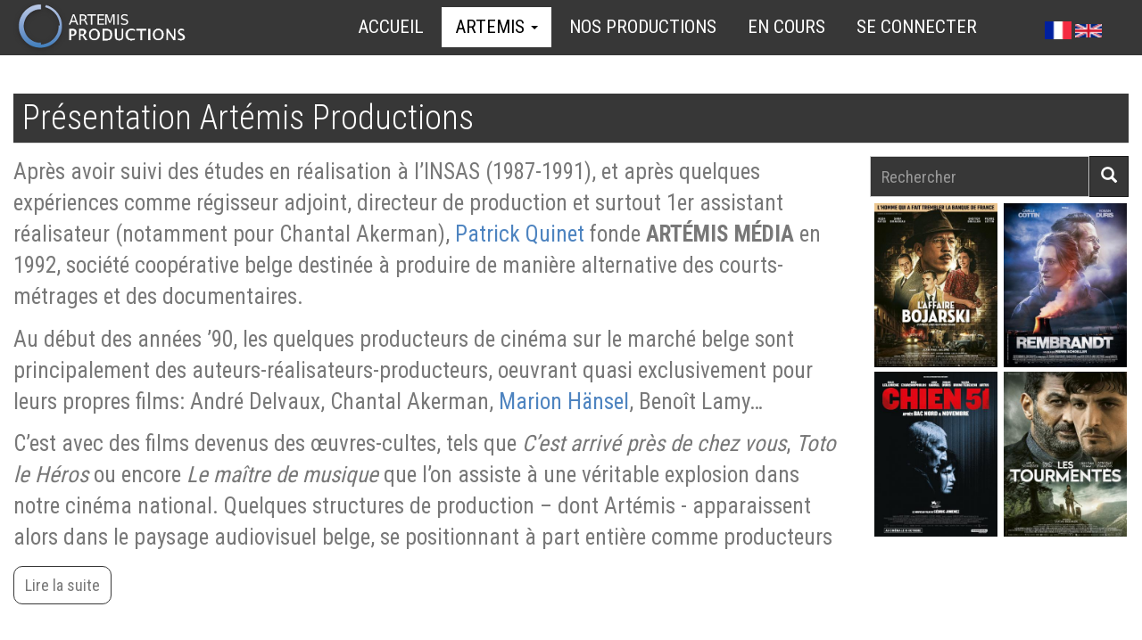

--- FILE ---
content_type: text/html; charset=UTF-8
request_url: https://www.artemisproductions.com/fr/Artemis
body_size: 13702
content:
<!DOCTYPE html>
<html  lang="fr" dir="ltr" prefix="content: http://purl.org/rss/1.0/modules/content/  dc: http://purl.org/dc/terms/  foaf: http://xmlns.com/foaf/0.1/  og: http://ogp.me/ns#  rdfs: http://www.w3.org/2000/01/rdf-schema#  schema: http://schema.org/  sioc: http://rdfs.org/sioc/ns#  sioct: http://rdfs.org/sioc/types#  skos: http://www.w3.org/2004/02/skos/core#  xsd: http://www.w3.org/2001/XMLSchema# ">
  <head>
    <meta charset="utf-8" />
<script async src="https://www.googletagmanager.com/gtag/js?id=UA-92393524-1"></script>
<script>window.dataLayer = window.dataLayer || [];function gtag(){dataLayer.push(arguments)};gtag("js", new Date());gtag("config", "UA-92393524-1", {"groups":"default","anonymize_ip":true,"allow_ad_personalization_signals":false});</script>
<meta name="Generator" content="Drupal 8 (https://www.drupal.org)" />
<meta name="MobileOptimized" content="width" />
<meta name="HandheldFriendly" content="true" />
<meta name="viewport" content="width=device-width, initial-scale=1.0" />
<link rel="shortcut icon" href="/sites/artemisproductions.com/files/favicon_32_artemis.png" type="image/png" />
<link rel="alternate" hreflang="fr" href="https://www.artemisproductions.com/fr/Artemis" />
<link rel="alternate" hreflang="en" href="https://www.artemisproductions.com/en/node/1" />
<link rel="canonical" href="https://www.artemisproductions.com/fr/Artemis" />
<link rel="shortlink" href="https://www.artemisproductions.com/fr/node/1" />
<link rel="revision" href="https://www.artemisproductions.com/fr/Artemis" />

    <title>Présentation Artémis Productions | ArtemisProductions</title>
    <link rel="stylesheet" media="all" href="/sites/artemisproductions.com/files/css/css_3wCZEuw8gSWEFTdhWiYSW9s_zko-2ftuNUesfQ0Fp_k.css?qsqt78" />
<link rel="stylesheet" media="all" href="/sites/artemisproductions.com/files/css/css_NyCTmSlqO_A0CbR90QMgk51GX2Tacts3CuZf-l-FNjw.css?qsqt78" />

    
<!--[if lte IE 8]>
<script src="/sites/artemisproductions.com/files/js/js_VtafjXmRvoUgAzqzYTA3Wrjkx9wcWhjP0G4ZnnqRamA.js"></script>
<![endif]-->

  </head>
  <body class="path-node page-node-type-page navbar-is-fixed-top has-glyphicons">
    <a href="#main-content" class="visually-hidden focusable skip-link">
      Aller au contenu principal
    </a>
    
      <div class="dialog-off-canvas-main-canvas" data-off-canvas-main-canvas>
    

          <header class="navbar navbar-default navbar-fixed-top" id="navbar" role="banner">
      <div class="navbar-header">
          <div class="region region-navigation">
    <section class="language-switcher-language-url block block-language block-language-blocklanguage-interface clearfix" id="block-languageswitcher-top" role="navigation">
  
    

      <a href="/fr/Artemis" class="language-link is-active" hreflang="fr" data-drupal-link-system-path="node/1">    <img class="language-icon img-responsive" src="/modules/contrib/languageicons/flags/fr.png" width="30" height="15" alt="French" title="French" typeof="foaf:Image" />

</a><a href="/en/node/1" class="language-link" hreflang="en" data-drupal-link-system-path="node/1">    <img class="language-icon img-responsive" src="/modules/contrib/languageicons/flags/en.png" width="30" height="15" alt="English" title="English" typeof="foaf:Image" />

</a>
  </section>


  </div>

                          <button type="button" class="navbar-toggle" data-toggle="collapse" data-target="#navbar-collapse">
            <span class="sr-only">Toggle navigation</span>
            <span class="icon-bar"></span>
            <span class="icon-bar"></span>
            <span class="icon-bar"></span>
          </button>
              </div>

                    <div id="navbar-collapse" class="navbar-collapse collapse">
            <div class="region region-navigation-collapsible">
    <nav role="navigation" aria-labelledby="block-progboot-main-menu-menu" id="block-progboot-main-menu">
            <h2 class="sr-only" id="block-progboot-main-menu-menu">Main navigation</h2>

      
<a href="/fr" title="Accueil" rel="home" id="artlogo">
	<img class='logo pull-left' src="/sites/artemisproductions.com/files/logo/logo_artemis_200x62.png" alt=Logo Artemis>
</a>
              <ul class="menu nav navbar-nav">
                            <li class="expanded dropdown">
        <a href="/fr" data-drupal-link-system-path="&lt;front&gt;">Accueil</a>
                  </li>
                        <li class="expanded dropdown active">
        <a href="/fr/Artemis" class="dropdown-toggle" data-toggle="dropdown">Artemis <span class="caret"></span></a>
                                  <ul class="menu dropdown-menu">
                            <li class="expanded dropdown">
        <a href="/fr/Artemis" data-drupal-link-system-path="node/1" class="is-active">Présentation</a>
                  </li>
                        <li class="expanded dropdown">
        <a href="/fr/content/Equipe" data-drupal-link-system-path="node/2">Équipe</a>
                  </li>
                        <li class="expanded dropdown">
        <a href="/fr/contact_form/contact_info" data-drupal-link-system-path="contact/ask_info">Contactez-nous</a>
                  </li>
                        <li class="expanded dropdown">
        <a href="/fr/contact_form/contact_projet" data-drupal-link-system-path="contact/film_project_proposal">Présentez-nous un projet</a>
                  </li>
                        <li class="expanded dropdown">
        <a href="/fr/content/Telechargement_des_logos" data-drupal-link-system-path="node/3">Téléchargement des logos</a>
                  </li>
        </ul>
  
            </li>
                        <li class="expanded dropdown">
        <a href="/fr/views/nos-productions" data-drupal-link-system-path="views/nos-productions">Nos productions</a>
                  </li>
                        <li class="expanded dropdown">
        <a href="/fr/views/en-cours" data-drupal-link-system-path="views/en-cours">En cours</a>
                  </li>
                        <li class="expanded dropdown">
        <a href="/fr/user/login" data-drupal-link-system-path="user/login">Se connecter</a>
                  </li>
        </ul>
  


  </nav>
<section class="language-switcher-language-url block block-language block-language-blocklanguage-interface clearfix" id="block-languageswitcher" role="navigation">
  
    

      <a href="/fr/Artemis" class="language-link is-active" hreflang="fr" data-drupal-link-system-path="node/1">    <img class="language-icon img-responsive" src="/modules/contrib/languageicons/flags/fr.png" width="30" height="15" alt="French" title="French" typeof="foaf:Image" />

</a><a href="/en/node/1" class="language-link" hreflang="en" data-drupal-link-system-path="node/1">    <img class="language-icon img-responsive" src="/modules/contrib/languageicons/flags/en.png" width="30" height="15" alt="English" title="English" typeof="foaf:Image" />

</a>
  </section>


  </div>

        </div>
          </header>
  
  <div role="main" class="main-container container js-quickedit-main-content">
    <div class="row">

                              <div class="col-sm-12" role="heading">
              <div class="region region-header">
        <h2 class="page-header whitettitle"><span property="schema:name">Présentation Artémis Productions</span>
</h2>


  </div>

          </div>
              
                  <section class="col-sm-9">

                
                
                
                
                          <a id="main-content"></a>
            <div class="region region-content">
    <div data-drupal-messages-fallback class="hidden"></div>
<article data-history-node-id="1" role="article" about="/fr/Artemis" typeof="schema:WebPage" class="page full clearfix">

  
      <span property="schema:name" content="Présentation Artémis Productions" class="hidden"></span>


  
  <div class="content">
        	
    	<div class='bodyreadmore'>
            
<div style='font-size:1.4em;font-weight:400;'><p>Après avoir suivi des études en réalisation à l’INSAS (1987-1991), et après quelques expériences comme régisseur adjoint, directeur de production et surtout 1er assistant réalisateur (notamment pour Chantal Akerman), <a data-entity-substitution="canonical" data-entity-type="node" data-entity-uuid="f6ab6dc9-3b9a-4f7b-afd6-52c992e26655" href="/fr/node/11">Patrick Quinet</a> fonde <strong>ARTÉMIS MÉDIA</strong> en 1992, société coopérative belge destinée à produire de manière alternative des courts-métrages et des documentaires.</p>

<p>Au début des années ’90, les quelques producteurs de cinéma sur le marché belge sont principalement des auteurs-réalisateurs-producteurs, oeuvrant quasi exclusivement pour leurs propres films: André Delvaux, Chantal Akerman, <a data-entity-substitution="canonical" data-entity-type="node" data-entity-uuid="583273e7-19d5-4641-8d77-cfee9053afd7" href="/fr/contact/Marion_Hansel_0">Marion Hänsel</a>, Benoît Lamy…</p>

<p>C’est avec des films devenus des œuvres-cultes, tels que <em>C’est arrivé près de chez vous</em>, <em>Toto le Héros</em> ou encore <em>Le maître de musique</em> que l’on assiste à une véritable explosion dans notre cinéma national. Quelques structures de production – dont Artémis - apparaissent alors dans le paysage audiovisuel belge, se positionnant à part entière comme producteurs indépendants, tant au service de la créativité de nos cinéastes belges qu’au service de coproductions internationales diverses.</p>

<p>Ainsi, en janvier 1994, Patrick Quinet augmente le capital de sa coopérative, la restructure et la rebaptise <strong><a data-entity-substitution="canonical" data-entity-type="node" data-entity-uuid="f0b2a0be-5424-462a-9473-92fc7514d63d" href="/fr/company/Artemis_Productions">ARTEMIS PRODUCTIONS SA</a>.</strong>, en partenariat avec <a data-entity-substitution="canonical" data-entity-type="node" data-entity-uuid="197b928f-dd85-4887-8689-bb3f1143fb47" href="/fr/node/106"><strong>SAMSA FILM</strong></a>, société de production luxembourgeoise qui, depuis lors, n’a eu de cesse de témoigner de sa fidélité.</p>

<p>Si la recherche de nouveaux talents dans les écoles de cinéma - au travers de la production de courts-métrages - est alors la première préoccupation d’Artémis Productions, <a data-entity-substitution="canonical" data-entity-type="node" data-entity-uuid="f6ab6dc9-3b9a-4f7b-afd6-52c992e26655" href="/fr/node/11">Patrick Quinet</a> se lance cependant dès 1995 dans la coproduction d’un téléfilm de la série <a data-entity-substitution="canonical" data-entity-type="node" data-entity-uuid="974ed306-1589-489f-8779-7ee8e836c51a" href="/fr/films/Les_scrupules_de_Maigret">Maigret</a> et d’un long-métrage de fiction : <a data-entity-substitution="canonical" data-entity-type="node" data-entity-uuid="e7c22093-a453-4856-8ca2-148ccc67ee49" href="/fr/films/Salut_cousin"><em>Salut cousin !</em></a> de <a data-entity-substitution="canonical" data-entity-type="node" data-entity-uuid="d819061a-68cd-4c4e-a60f-d2262905ef75" href="/fr/contact/Merzak_Allouache">Merzak Allouache</a>.</p>

<p>En 1997, <a data-entity-substitution="canonical" data-entity-type="node" data-entity-uuid="f0b2a0be-5424-462a-9473-92fc7514d63d" href="/fr/company/Artemis_Productions">Artémis</a> entame sa première production déléguée : <em><a data-entity-substitution="canonical" data-entity-type="node" data-entity-uuid="5d791917-d81c-4999-9a21-9ccd5dd762c7" href="/fr/films/Max_Bobo">Max et Bobo</a> </em>de <a data-entity-substitution="canonical" data-entity-type="node" data-entity-uuid="09b5b4c9-82e9-4fc5-bb00-bf87d3a1e7d5" href="/fr/contact/Frederic_Fonteyne">Frédéric Fonteyne</a>. Parallèlement, d’autres coproductions avec la France voient le jour, ainsi que des productions exécutives, telle que <a data-entity-substitution="canonical" data-entity-type="node" data-entity-uuid="948cc20f-0d03-4a8f-9967-36add095bc47" href="/fr/films/Ma_vie_en_Rose"><em>Ma vie en rose</em></a> d’<a data-entity-substitution="canonical" data-entity-type="node" data-entity-uuid="ec4b8216-a11f-4d3c-8812-a8a5b0e2ce94" href="/fr/contact/Alain_Berliner">Alain Berliner</a>.</p>

<p>Conjointement au développement de documentaires et de courts-métrages, les longs-métrages ne vont pas tarder à s’enchaîner : après <a data-entity-substitution="canonical" data-entity-type="node" data-entity-uuid="032a6bb9-ba12-42d5-a3c4-5ec02ceb4ce4" href="/fr/contact/Harry_Cleven">Harry Cleven</a>, c’est au tour de <a data-entity-substitution="canonical" data-entity-type="node" data-entity-uuid="09b5b4c9-82e9-4fc5-bb00-bf87d3a1e7d5" href="/fr/contact/Frederic_Fonteyne">Frédéric Fonteyne</a> de tourner son deuxième opus, <a data-entity-substitution="canonical" data-entity-type="node" data-entity-uuid="41a01457-45da-4b0d-87bd-1a442f1e3918" href="/fr/films/Une_liaison_pornographique"><em>Une liaison pornographique</em></a>. Primé à la 56ème <a data-entity-substitution="canonical" data-entity-type="node" data-entity-uuid="de716e51-b310-4bff-9ed7-f10a55cfbebd" href="/fr/node/77">Mostra de Venise</a> (<a data-entity-substitution="canonical" data-entity-type="node" data-entity-uuid="7570e2f8-0236-4890-b0be-d5f8ab55783f" href="/fr/prix/Prix_dinterpretation_feminine_Venise">prix d’interprétation</a> pour <a data-entity-substitution="canonical" data-entity-type="node" data-entity-uuid="199356ae-f85f-418d-9735-5ff16e90d9be" href="/fr/contact/Nathalie_Baye">Nathalie Baye</a>), et vendu dans le monde entier, ce film marque un tournant dans la filmographie d’<a data-entity-substitution="canonical" data-entity-type="node" data-entity-uuid="f0b2a0be-5424-462a-9473-92fc7514d63d" href="/fr/company/Artemis_Productions">Artémis Productions</a>.</p>

<p>La politique d’Artémis se résume depuis lors en quelques axes : une volonté de développer des projets à une échelle internationale, et ce par l'intervention économique de plusieurs pays européens ; une volonté culturelle d'enrichissement de nos productions par des intervenants aux sensibilités différentes et une volonté de positionner chaque film belge dans sa dimension européenne, sans nier ses spécificités. La ligne éditoriale d’Artémis est d’allier l’audace à la rentabilité, en privilégiant la diversité des approches cinématographiques. L’éclectisme de ses choix est avant tout guidé par la personnalité des auteurs et la qualité des projets soumis, qu’il s’agisse de films de genre ou de films d’auteur. Cette diversité se traduit notamment par une grande attention portée au travail d’écriture des auteurs et scénaristes, fondement de la politique de développement d’Artémis.</p>

<p>En 2003, il crée la société de production de droit français <a data-entity-substitution="canonical" data-entity-type="node" data-entity-uuid="cf406b12-e8c6-4dd7-b01a-8e426cf8e9e3" href="/fr/node/108">LIAISON CINEMATOGRAPHIQUE</a>, aux côtés de <a data-entity-substitution="canonical" data-entity-type="node" data-entity-uuid="197b928f-dd85-4887-8689-bb3f1143fb47" href="/fr/node/106">Samsa Film</a> (Luxembourg), <a data-entity-substitution="canonical" data-entity-type="node" data-entity-uuid="a6666534-dc2e-458d-881b-51dcd697ac49" href="/fr/company/Entre_Chien_et_Loup">Entre chien et loup</a> (Belgique) et <a data-entity-substitution="canonical" data-entity-type="node" data-entity-uuid="1d3fcf8e-f488-4a93-ae4c-13f4a7769900" href="/fr/company/Nord-Ouest_Films">Nord-Ouest Production</a> (France).</p>

<p>En 2005, <a data-entity-substitution="canonical" data-entity-type="node" data-entity-uuid="f0b2a0be-5424-462a-9473-92fc7514d63d" href="/fr/company/Artemis_Productions">Artémis Productions</a> reçoit une Mention spéciale du Jury au Grand Prix Entreprendre organisé par la Chambre de commerce et d’industrie de Bruxelles et l’Union des Entreprises de Bruxelles.</p>

<p>En 2007, <a data-entity-substitution="canonical" data-entity-type="node" data-entity-uuid="b90748fd-8b79-43c7-b34b-2fa7b6b6311d" href="/fr/company/Artebis_Entertainment">ARTEBIS SPRL</a> voit le jour. Société de production exécutive et de distribution, Artébis distribue depuis lors les films du catalogue d’Artémis, seul ou, le plus souvent, en co-distribution avec <a data-entity-substitution="canonical" data-entity-type="node" data-entity-uuid="aad69d4b-eeaa-434f-ae1c-8c09b761296f" href="/fr/company/Cineart"><strong>CINEART</strong></a>.</p>

<p>Depuis le début des années 2000, on a assisté chez Artémis à l’éclosion d’oeuvres majoritaires belges réalisées par <a data-entity-substitution="canonical" data-entity-type="node" data-entity-uuid="09b5b4c9-82e9-4fc5-bb00-bf87d3a1e7d5" href="/fr/contact/Frederic_Fonteyne">Frédéric Fonteyne</a>, <a data-entity-substitution="canonical" data-entity-type="node" data-entity-uuid="032a6bb9-ba12-42d5-a3c4-5ec02ceb4ce4" href="/fr/contact/Harry_Cleven">Harry Cleven</a>, <a data-entity-substitution="canonical" data-entity-type="node" data-entity-uuid="193beba5-2d1c-4954-9880-2e36158f6652" href="/fr/contact/Philippe_Boon">Philippe Boon</a> et <a data-entity-substitution="canonical" data-entity-type="node" data-entity-uuid="9c3661a9-6cfc-4419-b278-71586e1121b5" href="/fr/contact/Laurent_Brandenbourger">Laurent Brandenbourger</a>, <a data-entity-substitution="canonical" data-entity-type="node" data-entity-uuid="a80b565d-c6c7-4b7d-a58a-e334cdf195cd" href="/fr/contact/Genevieve_Mersch">Geneviève Mersch</a>, <a data-entity-substitution="canonical" data-entity-type="node" data-entity-uuid="ec4b8216-a11f-4d3c-8812-a8a5b0e2ce94" href="/fr/contact/Alain_Berliner">Alain Berliner</a>, <a data-entity-substitution="canonical" data-entity-type="node" data-entity-uuid="2ae9afc6-d104-44c9-b0d5-f2eec49ceef2" href="/fr/contact/Dominique_Standaert">Dominique Standaert</a>, <a data-entity-substitution="canonical" data-entity-type="node" data-entity-uuid="7328669d-5794-4de2-bb82-b7f36e9cc841" href="/fr/contact/Stefan_Liberski">Stefan Liberski</a>, <a data-entity-substitution="canonical" data-entity-type="node" data-entity-uuid="4640bfb7-aa2a-4e81-9dcf-01332d80525a" href="/fr/contact/Gilles_Beat">Gilles Béat</a>, <a data-entity-substitution="canonical" data-entity-type="node" data-entity-uuid="f25f153a-144c-411b-b040-da8dfa1d0ae8" href="/fr/contact/Philippe_Van_Leeuw">Philippe Van Leeuw</a>, <a data-entity-substitution="canonical" data-entity-type="node" data-entity-uuid="13bddfd2-6e4f-4286-b874-22ef3ccbee5f" href="/fr/node/105">Bernard Bellefroid</a>, <a data-entity-substitution="canonical" data-entity-type="node" data-entity-uuid="d748973e-71b9-4569-83bc-1f8afc3b5941" href="/fr/contact/Chantal_Akerman">Chantal Akerman</a>, <a data-entity-substitution="canonical" data-entity-type="node" data-entity-uuid="4b2856e8-160b-4df6-a86c-d6b1cfe7dc5c" href="/fr/contact/Lucas_Belvaux">Lucas Belvaux</a>, <a data-entity-substitution="canonical" data-entity-type="node" data-entity-uuid="1f612350-5487-4144-b1bf-c921cd813077" href="/fr/contact/Jung">Jung</a> et <a data-entity-substitution="canonical" data-entity-type="node" data-entity-uuid="e46bfdd5-a5bf-4fb4-a091-8acbd8229d8a" href="/fr/contact/Laurent_Boileau">Laurent Boileau</a>, <a data-entity-substitution="canonical" data-entity-type="node" data-entity-uuid="ce1c67ab-bea9-4530-a18c-b6314deaaf7a" href="/fr/contact/Vincent_Lannoo">Vincent Lannoo</a>… Le cinéma flamand occupe également une place de choix dans la filmographie d’Artémis, avec des auteurs tels que <a data-entity-substitution="canonical" data-entity-type="node" data-entity-uuid="cc0de0b4-f9c9-4049-bb8c-73b1f67e35fb" href="/fr/contact/Miel_Van_Hoogenbemt">Miel Van Hoogenbemt</a><em> (<a data-entity-substitution="canonical" data-entity-type="node" data-entity-uuid="021943c7-d5a9-4982-87f2-00809ba41f49" href="/fr/films/Man_zoekt_Vrouw_Pas_serieux_sabstenir">Man zkt vrouw</a></em>), <a data-entity-substitution="canonical" data-entity-type="node" data-entity-uuid="0997cd4e-c463-43a7-ab00-f3a02fa058c3" href="/fr/contact/Caroline_Strubbe">Caroline Strubbe</a> (<a data-entity-substitution="canonical" data-entity-type="node" data-entity-uuid="2d8b8550-de65-4a89-8734-4b57fa95b0f7" href="/fr/films/Lost_Persons_Area"><em>Lost Persons Area</em></a>), <a data-entity-substitution="canonical" data-entity-type="node" data-entity-uuid="99b7336c-350e-4692-83d2-170a6d47d698" href="/fr/contact/Geoffrey_Enthoven">Geoffrey Enthoven</a> (<a data-entity-substitution="canonical" data-entity-type="node" data-entity-uuid="a972490c-9e40-4b78-a64a-f0930ae6674e" href="/fr/films/Meisjes"><em>Meisjes</em></a>), <a data-entity-substitution="canonical" data-entity-type="node" data-entity-uuid="a5ca948a-1680-40b1-8dc5-6d54c26d37aa" href="/fr/contact/Michael_A_Roskam">Michaël Roskam</a> (<a data-entity-substitution="canonical" data-entity-type="node" data-entity-uuid="4c021bd4-0a92-4f8b-a0ae-da47583289b8" href="/fr/films/Rundskop_Tete_de_Boeuf"><em>Rundskop</em></a>), <a data-entity-substitution="canonical" data-entity-type="node" data-entity-uuid="d2ee2b31-7bc8-430b-a88a-dbe8f3ab79d7" href="/fr/contact/Bas_Devos">Bas de Vos</a> (<em><a data-entity-substitution="canonical" data-entity-type="node" data-entity-uuid="8528be3f-4cec-4931-8478-7af27c7a6ec5" href="/fr/films/Violet">Violet</a>)</em> et <a data-entity-substitution="canonical" data-entity-type="node" data-entity-uuid="612e3796-7aeb-444e-9c9c-246d79b7bfa9" href="/fr/contact/Joel_Vanhoebrouck">Joël Vanhoebrouck</a> (<a data-entity-substitution="canonical" data-entity-type="node" data-entity-uuid="1b8ab86c-70fd-4b87-a2fc-703363534464" href="/fr/films/Brasserie_Romantiek"><em>Brasserie Romantiek</em></a>).</p>

<p>Parallèlement au développement de projets belges, Artémis a créé des liens privilégiés avec une série de sociétés de productions étrangères : outre <a data-entity-substitution="canonical" data-entity-type="node" data-entity-uuid="197b928f-dd85-4887-8689-bb3f1143fb47" href="/fr/node/106"><strong>SAMSA FILM</strong></a> et <a data-entity-substitution="canonical" data-entity-type="node" data-entity-uuid="1d3fcf8e-f488-4a93-ae4c-13f4a7769900" href="/fr/company/Nord-Ouest_Films"><strong>NORD-OUEST</strong></a> déjà cités, épinglons entre autres <a data-entity-substitution="canonical" data-entity-type="node" data-entity-uuid="c1eccc34-56f3-4dc7-81e2-3883f7e9af13" href="/fr/company/Agat_Films_Cie"><strong>AGAT FILM</strong></a>, <a data-entity-substitution="canonical" data-entity-type="node" data-entity-uuid="9454779b-ff5a-44a7-8b53-5aff5b470dfe" href="/fr/company/MK2"><strong>MK2</strong></a>, <a data-entity-substitution="canonical" data-entity-type="node" data-entity-uuid="dbf79d73-8d56-41c2-91d3-a9aeb7815037" href="/fr/company/UGC"><strong>UGC</strong></a>, <a data-entity-substitution="canonical" data-entity-type="node" data-entity-uuid="1a26662c-d31e-4e01-b10e-d8464f941f48" href="/fr/company/Gaumont"><strong>GAUMONT</strong></a>, <a data-entity-substitution="canonical" data-entity-type="node" data-entity-uuid="26fe423f-b985-47d9-b262-e0e25e1b3c5a" href="/fr/company/Lucky_Red"><strong>LUCKY RED</strong></a>… Grâce à tous ces partenaires et après 20 ans d’existence, le catalogue d’Artémis s’est considérablement enrichi au contact d’auteurs internationalement reconnus tels que <a href="https://www.artemisproductions.com/fr/contact/Gilles_Lellouche">Gilles Lellouche</a>, <a data-entity-substitution="canonical" data-entity-type="node" data-entity-uuid="5c5f85cf-2dcb-44da-96bf-f178113f635d" href="/fr/contact/Quentin_Dupieux">Quentin Dupieux</a>, <a data-entity-substitution="canonical" data-entity-type="node" data-entity-uuid="d7f3cb4e-bb6a-468e-a9f6-e151b63b4650" href="/fr/contact/Thomas_Cailley">Thomas Cailley</a>, <a href="/node/2445">Amos Gitai</a>, <a href="/node/1877">Elia Suleiman</a>, <a href="/node/1581">Abbas Kiarostami</a>, <a href="/node/894">Nabil Ayouch</a> et bien d’autres encore, et comprend également, pour ne citer que quelques exemples, <a href="/node/2601"><em>Les portes</em> <em>de la gloire</em> </a>de <a href="/node/2585">Christian Merret-Palmair</a>, <a href="/node/2507"><em>Jeux d’enfants</em> </a>et <a href="/node/1580"><em>L’âge de raison</em></a> de <a href="/node/1560">Yann Samuell</a>, <a data-entity-substitution="canonical" data-entity-type="node" data-entity-uuid="938a3fb7-6c26-43f1-8be4-f975aeb53751" href="/fr/films/Une_hirondelle_a_fait_le_printemps"><em>Une hirondelle a fait le printemps</em></a> et <a data-entity-substitution="canonical" data-entity-type="node" data-entity-uuid="b8c96732-18ca-4fa8-b940-475533c9716c" href="/fr/films/Joyeux_Noel"><em>Joyeux Noël</em> </a>de <a data-entity-substitution="canonical" data-entity-type="node" data-entity-uuid="3a32d763-13ca-4a9a-842e-a23ccacd3d72" href="/fr/node/50">Christian Carion</a>, <a data-entity-substitution="canonical" data-entity-type="node" data-entity-uuid="0e986ab8-96c3-4a7d-8d14-58fb4b1256eb" href="/fr/films/OSS_117_-_Le_Caire_nid_despions"><em>OSS 117</em></a> de <a data-entity-substitution="canonical" data-entity-type="node" data-entity-uuid="5baaaae1-d3d5-415a-890d-387b6d93da93" href="/fr/contact/Michel_Hazanavicius">Michel Hazanavicius</a>, <em><a data-entity-substitution="canonical" data-entity-type="node" data-entity-uuid="a5dc6d0b-c9eb-4dca-aad2-f741a8936403" href="/fr/films/JCVD">JCVD</a> </em>de<a data-entity-substitution="canonical" data-entity-type="node" data-entity-uuid="32b445c4-fb91-43ec-8d26-c70746afa351" href="/fr/contact/Mabrouk_El_Mechri"> Mabrouk El Mechri</a>, <a data-entity-substitution="canonical" data-entity-type="node" data-entity-uuid="76617912-d0a6-4d8e-9862-d0ca17ead10f" href="/fr/films/Mon_pire_cauchemar"><em>Mon pire cauchemar</em></a> de <a data-entity-substitution="canonical" data-entity-type="node" data-entity-uuid="0cc47820-47b4-4360-9c4a-6b828a71896d" href="/fr/contact/Anne_Fontaine">Anne Fontaine</a>, <a data-entity-substitution="canonical" data-entity-type="node" data-entity-uuid="f122ee37-3433-4525-abd5-b82181159511" href="/fr/films/Mobius"><em>Möbius</em></a> d’<a data-entity-substitution="canonical" data-entity-type="node" data-entity-uuid="52d9b8fa-c4e2-4729-b190-279f953ea262" href="/fr/contact/Eric_Rochant">Eric Rochant</a>, <a data-entity-substitution="canonical" data-entity-type="node" data-entity-uuid="f195ca25-e7e5-4788-96c7-c48de678817f" href="/fr/films/Eternite"><em>Eternité</em></a> de <a data-entity-substitution="canonical" data-entity-type="node" data-entity-uuid="eee59286-a8e1-4d93-bcf0-f329a3bc7b15" href="/fr/contact/Tran_Anh_Hung">Tran Anh Hung</a>, <a data-entity-substitution="canonical" data-entity-type="node" data-entity-uuid="396329bc-7254-4deb-bc7a-473b1b469a68" href="/fr/films/Pas_son_genre"><em>Pas son genre</em></a> et <a data-entity-substitution="canonical" data-entity-type="node" data-entity-uuid="a2c5f5a2-4c4e-4519-b3ab-d890d8acb0c0" href="/fr/films/Chez_nous"><em>Chez Nous</em></a> de <a data-entity-substitution="canonical" data-entity-type="node" data-entity-uuid="4b2856e8-160b-4df6-a86c-d6b1cfe7dc5c" href="/fr/contact/Lucas_Belvaux">Lucas Belvaux</a>, <a data-entity-substitution="canonical" data-entity-type="node" data-entity-uuid="f0825758-87c2-45fc-bbfb-be1810b4a5fe" href="/fr/films/The_Danish_Girl"><em>The Danish Girl</em></a> de <a data-entity-substitution="canonical" data-entity-type="node" data-entity-uuid="8e0ce747-3316-4f70-a23b-62a51fa6cbcf" href="/fr/node/23">Tom Hooper</a>, <a data-entity-substitution="canonical" data-entity-type="node" data-entity-uuid="fce9a772-9996-4165-b389-f1ff84196b18" href="/fr/films/I_Am_Not_Your_Negro"><em>I Am Not Your Negro</em></a> et <a data-entity-substitution="canonical" data-entity-type="node" data-entity-uuid="b08a56c5-bf77-46ad-a526-5f31acae42a7" href="/fr/films/Le_jeune_Karl_Marx"><em>Le jeune Karl Marx</em></a> de <a data-entity-substitution="canonical" data-entity-type="node" data-entity-uuid="bee0bfa6-4d05-4386-bfda-0eaffac1431b" href="/fr/contact/Raoul_Peck">Raoul Peck</a>... Retrouvez la filmographie complète d’Artémis Productions <a href="http://www.artemisproductions.com/index.php/views/nos-productions">ici</a>.</p>

<p>Aujourd’hui, avec à son actif plus de 150 titres produits et coproduits, <a data-entity-substitution="canonical" data-entity-type="node" data-entity-uuid="f0b2a0be-5424-462a-9473-92fc7514d63d" href="/fr/company/Artemis_Productions">Artémis Productions</a> est l’une des plus importantes sociétés de production en Belgique.</p>

<h4><strong>Mais encore… </strong></h4>

<p>Parallèlement à son travail de producteur, entre 2001 et 2015, <a data-entity-substitution="canonical" data-entity-type="node" data-entity-uuid="f6ab6dc9-3b9a-4f7b-afd6-52c992e26655" href="/fr/node/11">Patrick Quinet</a> occupe la fonction de Président de l’Union belge des Producteurs Francophones de Films (UPFF). A ce titre, et en étroite collaboration avec le Ministère belge des Finances, il oeuvre à la création d’un tax shelter belge, et participe aux différentes réformes du système, dont la plus importante est exécutoire depuis 2015.</p>

<p>En 2010, à l’initiative du Secrétaire Général de la <a data-entity-substitution="canonical" data-entity-type="node" data-entity-uuid="19f9d021-8989-499e-bc6c-b206cc3e2b7f" href="/fr/company/Ministre_de_la_Culture_de_lAudiovisuel_de_la_Sante_et_de_lEgalite_des_chances_de_la">Fédération Wallonie-Bruxelles</a>, Frédéric Delcor, et avec le soutien notamment de <a data-entity-substitution="canonical" data-entity-type="node" data-entity-uuid="5b8087ff-c1b3-467d-a795-3eea9c0c1560" href="/fr/company/BeTV">BeTV</a>, du FIFF, de la Fédération Wallonie – Bruxelles, la Fondation Magritte, l'UPFF, Profirst, Pro Spere , Ciné Télé Revue, l’ACADÉMIE ANDRÉ DELVAUX est créée. Baptisée du nom d'un des plus grands réalisateurs de l'histoire du cinéma belge, et avec à sa tête <a data-entity-substitution="canonical" data-entity-type="node" data-entity-uuid="f6ab6dc9-3b9a-4f7b-afd6-52c992e26655" href="/fr/node/11">Patrick Quinet</a> et <a data-entity-substitution="canonical" data-entity-type="node" data-entity-uuid="e70f7e0b-9fce-4bc1-89a4-4066f0e55dad" href="/fr/contact/Luc_Jabon">Luc Jabon</a> (Président de la Fédération des Auteurs Pro Spère), l’Académie André Delvaux se veut un outil de promotion du cinéma belge francophone, tant à l'échelle nationale qu’internationale. Ce projet se matérialise dans la Cérémonie des <a data-entity-substitution="canonical" data-entity-type="node" data-entity-uuid="3f00badd-b9bb-4d91-893c-1948c3f132de" href="/fr/festival/Les_Magritte_du_Cinema">MAGRITTE DU CINÉMA</a>, qui, à l’instar des <a data-entity-substitution="canonical" data-entity-type="node" data-entity-uuid="65705d81-0eef-499e-b6a2-65ee488e1809" href="/fr/node/15">César</a> français et des <a data-entity-substitution="canonical" data-entity-type="node" data-entity-uuid="7d9fc726-b394-41b9-975d-e2c927c393c9" href="/fr/festival/Oscars">Oscars</a> américains, récompensent les talents les plus marquants. La première cérémonie des <a data-entity-substitution="canonical" data-entity-type="node" data-entity-uuid="3f00badd-b9bb-4d91-893c-1948c3f132de" href="/fr/festival/Les_Magritte_du_Cinema">Magritte du Cinéma</a> s'est tenue dans la grande salle du Square, au cœur de Bruxelles, le 5 février 2011.</p>

<p>Patrick est également membre du Conseil d’Administration de la Cinémathèque Royale de Belgique qui contribue à la diffusion et à la protection du patrimoine cinématographique belge.</p>

<p>Enfin, à l’initiative de <a data-entity-substitution="canonical" data-entity-type="node" data-entity-uuid="f6ab6dc9-3b9a-4f7b-afd6-52c992e26655" href="/fr/node/11">Patrick Quinet</a>, Luc et Jean-Pierre Dardenne, Stephan De Potter, et avec le soutien de la <a data-entity-substitution="canonical" data-entity-type="node" data-entity-uuid="19f9d021-8989-499e-bc6c-b206cc3e2b7f" href="/fr/company/Ministre_de_la_Culture_de_lAudiovisuel_de_la_Sante_et_de_lEgalite_des_chances_de_la">Fédération Wallonie-Bruxelles</a>, un nouveau complexe de 4 salles de cinéma a ouvert ses portes en février 2018 : Le Palace, en plein cœur de Bruxelles.</p></div>

        </div>
      </div>

</article>

  </div>

                
      </section>

                              <aside class="col-sm-3" role="complementary">
              <div class="region region-sidebar-first">
    <div class="search-block-form block block-search block-search-form-block" data-drupal-selector="search-block-form" id="block-nofilm-search" role="search">
  
    
      <form action="/fr/search/node" method="get" id="search-block-form" accept-charset="UTF-8">
  <div class="form-item js-form-item form-type-search js-form-type-search form-item-keys js-form-item-keys form-no-label form-group">
      <label for="edit-keys" class="control-label sr-only">Rechercher</label>
  
  
  <div class="input-group"><input title="Indiquer les termes à rechercher" data-drupal-selector="edit-keys" class="form-search form-control" placeholder="Rechercher" type="search" id="edit-keys" name="keys" value="" size="15" maxlength="128" /><span class="input-group-btn"><button type="submit" value="Rechercher" class="button js-form-submit form-submit btn-primary btn icon-only" name=""><span class="sr-only">Rechercher</span><span class="icon glyphicon glyphicon-search" aria-hidden="true"></span></button></span></div>

  
  
  </div>
<div class="form-actions form-group js-form-wrapper form-wrapper" data-drupal-selector="edit-actions" id="edit-actions"></div>

</form>

  </div>
<section class="views-element-container block block-views block-views-blocknos-productions-block-sb-lastfilms clearfix" id="block-views-block-nos-productions-block-sb-lastfilms">
  
    

      <div class="form-group"><div class="b-sb-last-films view view-nos-productions view-id-nos_productions view-display-id-block_sb_lastfilms js-view-dom-id-11e7882eada39401ea69ca0b120177d18470c6bc1d8ff0b802df599fe62fc5e7">
  
    
      
      <div class="view-content">
      
<div  class="grid views-view-grid vertical">
      <div class="row">
              <div class="col col-xs-12 col-sm-12 col-md-12 col-lg-6 minigridpad">
                      <article data-history-node-id="5151" role="article" about="/fr/films/LAffaire_Bojarski" class="film teaser clearfix">
    
    

  <div class="content imgbox thumbnail">
            <div class="field--name-field-film-posters field--type-image field--label-hidden imgbox thumbnail field--item">
          <a href="/fr/films/LAffaire_Bojarski" hreflang="fr"><img src="/sites/artemisproductions.com/files/styles/affiche_336x449/public/Artemis/Films/Affiches/laffairebojarski_120_WEB_BD.jpg?itok=Rl4mdkHC" width="336" height="449" alt="© 2025 - Le Bureau Films - Les Compagnons du Cinema -Artemis Productions" typeof="foaf:Image" class="img-responsive" />

</a>

    </div>

        <div class='boxdesc'>
            
        
    	<a href="/fr/taxonomy/term/1" class="typeteaser">
    		<div class="film-info">Long métrage</div>
    	</a>
      
    
    		
    		<div><a href="/fr/films/LAffaire_Bojarski">
    		    <span class="glyphicon glyphicon-film" aria-hidden="true" ></span>&nbsp;Fiche
    		</a></div>
            
	<p class='rea'>&nbsp;<br class="empty">Un film de<br>
	        <a href='https://www.artemisproductions.com/fr/contact/Jean-Paul_Salome' class="rea">Jean-Paul Salomé</a>
    
            
    	</div>
    
  </div>

</article>

                      <article data-history-node-id="5108" role="article" about="/fr/films/Chien_51" class="film teaser clearfix">
    
    

  <div class="content imgbox thumbnail">
            <div class="field--name-field-film-posters field--type-image field--label-hidden imgbox thumbnail field--item">
          <a href="/fr/films/Chien_51" hreflang="fr"><img src="/sites/artemisproductions.com/files/styles/affiche_336x449/public/Artemis/Films/Affiches/CHIEN%2051_DECLIS_120_4x5.jpg?itok=kvFyQzq7" width="336" height="449" alt="© 2025 - Chi-Fou-Mi Productions- Studiocanal - France 2 Cinéma - Jim Films - Artemis Productions " typeof="foaf:Image" class="img-responsive" />

</a>

    </div>

        <div class='boxdesc'>
            
        
    	<a href="/fr/taxonomy/term/1" class="typeteaser">
    		<div class="film-info">Long métrage</div>
    	</a>
      
    
    		
<div data-video-embed-field-modal="&lt;div class=&quot;video-embed-field-provider-youtube video-embed-field-responsive-video video-embed-field-responsive-modal form-group&quot; style=&quot;width:854px;&quot;&gt;&lt;iframe width=&quot;854&quot; height=&quot;480&quot; frameborder=&quot;0&quot; allowfullscreen=&quot;allowfullscreen&quot; src=&quot;https://www.youtube.com/embed/bH20qChgRpM?autoplay=1&amp;amp;start=0&amp;amp;rel=0&quot;&gt;&lt;/iframe&gt;
&lt;/div&gt;
" class="video-embed-field-launch-modal form-group"><span class="glyphicon glyphicon-play-circle" aria-hidden="true"></span>&nbsp;trailer</div>

    		<div><a href="/fr/films/Chien_51">
    		    <span class="glyphicon glyphicon-film" aria-hidden="true" ></span>&nbsp;Fiche
    		</a></div>
            
	<p class='rea'>&nbsp;<br class="empty">Un film de<br>
	        <a href='https://www.artemisproductions.com/fr/contact/Cedric_Jimenez' class="rea">Cédric Jimenez</a>
    
            
    	</div>
    
  </div>

</article>

                  </div>
              <div class="col col-xs-12 col-sm-12 col-md-12 col-lg-6 minigridpad">
                      <article data-history-node-id="4948" role="article" about="/fr/films/Rembrandt" class="film teaser clearfix">
    
    

  <div class="content imgbox thumbnail">
            <div class="field--name-field-film-posters field--type-image field--label-hidden imgbox thumbnail field--item">
          <a href="/fr/films/Rembrandt" hreflang="fr"><img src="/sites/artemisproductions.com/files/styles/affiche_336x449/public/Artemis/Films/Affiches/REM_4x5.jpg?itok=_iSlOEcH" width="336" height="449" alt="© 2025 TRÉSOR FILMS - FRANCE 3 CINÉMA - ZINC - LES PRODUCTIONS DU TRÉSOR - ARTÉMIS PRODUCTIONS " typeof="foaf:Image" class="img-responsive" />

</a>

    </div>

        <div class='boxdesc'>
            
        
    	<a href="/fr/taxonomy/term/1" class="typeteaser">
    		<div class="film-info">Long métrage</div>
    	</a>
      
    
    		
<div data-video-embed-field-modal="&lt;div class=&quot;video-embed-field-provider-youtube video-embed-field-responsive-video video-embed-field-responsive-modal form-group&quot; style=&quot;width:854px;&quot;&gt;&lt;iframe width=&quot;854&quot; height=&quot;480&quot; frameborder=&quot;0&quot; allowfullscreen=&quot;allowfullscreen&quot; src=&quot;https://www.youtube.com/embed/IFax5D1K4gY?autoplay=1&amp;amp;start=0&amp;amp;rel=0&quot;&gt;&lt;/iframe&gt;
&lt;/div&gt;
" class="video-embed-field-launch-modal form-group"><span class="glyphicon glyphicon-play-circle" aria-hidden="true"></span>&nbsp;trailer</div>

    		<div><a href="/fr/films/Rembrandt">
    		    <span class="glyphicon glyphicon-film" aria-hidden="true" ></span>&nbsp;Fiche
    		</a></div>
            
	<p class='rea'>&nbsp;<br class="empty">Un film de<br>
	        <a href='https://www.artemisproductions.com/fr/contact/Pierre_Schoeller' class="rea">Pierre Schoeller</a>
    
            
    	</div>
    
  </div>

</article>

                      <article data-history-node-id="4940" role="article" about="/fr/films/Les_Tourmentes" class="film teaser clearfix">
    
    

  <div class="content imgbox thumbnail">
            <div class="field--name-field-film-posters field--type-image field--label-hidden imgbox thumbnail field--item">
          <a href="/fr/films/Les_Tourmentes" hreflang="fr"><img src="/sites/artemisproductions.com/files/styles/affiche_336x449/public/Artemis/Films/Affiches/Les%20Tourmentes_doc120_WEB.JPG?itok=URQWvlgj" width="336" height="449" alt="© BIZIBI / ARTEMIS PRODUCTIONS" typeof="foaf:Image" class="img-responsive" />

</a>

    </div>

        <div class='boxdesc'>
            
        
    	<a href="/fr/taxonomy/term/1" class="typeteaser">
    		<div class="film-info">Long métrage</div>
    	</a>
      
    
    		
<div data-video-embed-field-modal="&lt;div class=&quot;video-embed-field-provider-youtube video-embed-field-responsive-video video-embed-field-responsive-modal form-group&quot; style=&quot;width:854px;&quot;&gt;&lt;iframe width=&quot;854&quot; height=&quot;480&quot; frameborder=&quot;0&quot; allowfullscreen=&quot;allowfullscreen&quot; src=&quot;https://www.youtube.com/embed/BN6r2JCsf40?autoplay=1&amp;amp;start=0&amp;amp;rel=0&quot;&gt;&lt;/iframe&gt;
&lt;/div&gt;
" class="video-embed-field-launch-modal form-group"><span class="glyphicon glyphicon-play-circle" aria-hidden="true"></span>&nbsp;trailer</div>

    		<div><a href="/fr/films/Les_Tourmentes">
    		    <span class="glyphicon glyphicon-film" aria-hidden="true" ></span>&nbsp;Fiche
    		</a></div>
            
	<p class='rea'>&nbsp;<br class="empty">Un film de<br>
	        <a href='https://www.artemisproductions.com/fr/contact/Lucas_Belvaux' class="rea">Lucas Belvaux</a>
    
            
    	</div>
    
  </div>

</article>

                  </div>
          </div>
  </div>

    </div>
  
          </div>
</div>

  </section>


  </div>

          </aside>
              
    </div>
  </div>

    <footer class="footer container no-gutters" role="contentinfo">
        
                	<div class='row section filmrowbigpad no-gutters'>   
            	<div class='col-xs-12 col-sm-12 col-md-4 col-lg-4'>
                      <div class="region region-footer1">
    <section id="block-coordonnees" class="block block-block-content block-block-content847427a0-c887-406a-99e6-4a2bcaba7180 clearfix">
  
    

      
<div style='font-size:1.4em;font-weight:400;'><h2>Artémis Productions</h2>
<p class="l18">19, rue Général Gratry</p>
<p class="l18">1030 Bruxelles</p>
<p class="l18">Belgium</p>
<p class="l12">TVA BE 0452.029.797</p>
<p class="l18"><span class="glyphicon glyphicon-earphone"> </span> +32 2 216 23 24</p>
<p class="l18"><span class="glyphicon glyphicon-print"> </span> +32 2 732 47 00</p>
<table align="left" border="0" cellpadding="1" cellspacing="1" style="width: 200px;"><tbody><tr><td><a href="https://www.facebook.com/artemisproductionsbruxelles/"><img alt="facebook" data-entity-type="file" data-entity-uuid="3df45b87-9bb7-485a-aa76-2177f57a8163" src="/sites/artemisproductions.com/files/inline-images/fb_25px_white.png" /></a></td>
<td>
<p><a href="http://www.instagram.com/artemisproductionsofficiel"><img alt="Instagram" data-entity-type="file" data-entity-uuid="fbc5a81c-2e8b-4755-bd69-f1baffb0765c" src="/sites/artemisproductions.com/files/inline-images/instagram_white_25px.png" /></a></p>
</td>
<td>
<p><a href="http://www.pinterest.com/artemisproductionsofficiel/pins/"><img alt="Pinterest" data-entity-type="file" data-entity-uuid="3adf3532-bede-4a05-90a4-b11e44ea19c5" src="/sites/artemisproductions.com/files/inline-images/pinterest-white_25px.png" /></a></p>
</td>
<td>
<p><a href="http://www.twitter.com/artemis_prod"><img alt="Twitter" data-entity-type="file" data-entity-uuid="e803012e-36d7-43a8-816e-5a47be18e66d" src="/sites/artemisproductions.com/files/inline-images/social-twitter-white-25px.png" /></a></p>
</td>
</tr></tbody></table></div>

  </section>


  </div>

                </div>
            	<div class='col-xs-12 col-sm-12 col-md-4 col-lg-4'>
                      <div class="region region-footer2">
    <section id="block-coordonneesartebis" class="block block-block-content block-block-content50b8b3d5-c50f-4633-82eb-3f9cb74b3a62 clearfix">
  
    

      
<div style='font-size:1.4em;font-weight:400;'><h2>Artébis</h2>
<p class="l18">19, rue Général Gratry</p>
<p class="l18">1030 Bruxelles</p>
<p class="l18">Belgium</p>
<p class="l12">TVA BE 0892.143.048</p>
<p class="l18"><span class="glyphicon glyphicon-earphone"> </span> +32 2 216 23 24</p>
<p class="l18"><span class="glyphicon glyphicon-print"> </span> +32 2 732 47 00</p>
<p class="l18"> </p>
</div>

  </section>


  </div>

                </div>
            	<div class='col-xs-12 col-sm-12 col-md-4 col-lg-4'>
                      <div class="region region-footer3">
    <section class="mailchimp-signup-subscribe-form block block-mailchimp-signup block-mailchimp-signup-subscribe-blockdernieres-infos clearfix" data-drupal-selector="mailchimp-signup-subscribe-block-dernieres-infos-form" id="block-formulairedabonnementmailchimpdernieresinfos">
  
      <h2 class="block-title">Lettre d&#039;information</h2>
    

      <form action="/fr/Artemis" method="post" id="mailchimp-signup-subscribe-block-dernieres-infos-form" accept-charset="UTF-8">
  <div id="mailchimp-newsletter-f693ae8728-mergefields" class="mailchimp-newsletter-mergefields"><div class="form-item js-form-item form-type-email js-form-type-email form-item-mergevars-email js-form-item-mergevars-email form-group">
      <label for="edit-mergevars-email" class="control-label js-form-required form-required">Adresse Email</label>
  
  
  <input data-drupal-selector="edit-mergevars-email" class="form-email required form-control" type="email" id="edit-mergevars-email" name="mergevars[EMAIL]" value="" size="25" maxlength="254" required="required" aria-required="true" />

  
  
  </div>
</div><input autocomplete="off" data-drupal-selector="form-cyyruluyre-ttlaunqe2a8l-okzgjgeyzgfcduvr4h8" type="hidden" name="form_build_id" value="form-cYyRuLuYre_tTLAUnqE2a8l_OkzGJGeYZGfCdUvr4H8" /><input data-drupal-selector="edit-mailchimp-signup-subscribe-block-dernieres-infos-form" type="hidden" name="form_id" value="mailchimp_signup_subscribe_block_dernieres_infos_form" /><div data-drupal-selector="edit-actions" class="form-actions form-group js-form-wrapper form-wrapper" id="edit-actions"><button data-drupal-selector="edit-submit" class="button js-form-submit form-submit btn-default btn" type="submit" id="edit-submit" name="op" value="Envoyez">Envoyez</button></div>

</form>

  </section>


  </div>

                </div>
            </div>
        
                	<div class='row'>
        		<div class='col-xs-12'>
            	      <div class="region region-footer">
    <nav role="navigation" aria-labelledby="block-progboot-footer-menu" id="block-progboot-footer">
            
  <h2 class="visually-hidden" id="block-progboot-footer-menu">Footer menu</h2>
  

        
              <ul class="nav nav-pills forwhitebg">
                            <li class="expanded dropdown">
        <a href="/fr/contact" data-drupal-link-system-path="contact">Contact</a>
                        	&nbsp;&mdash;&nbsp;
            </li>
                        <li class="expanded dropdown">
        <a href="/fr/content/Equipe" data-drupal-link-system-path="node/2">Equipe</a>
                        	&nbsp;&mdash;&nbsp;
            </li>
                        <li class="expanded dropdown">
        <a href="/fr/views/nos-productions" data-drupal-link-system-path="views/nos-productions">Productions</a>
                        	&nbsp;&mdash;&nbsp;
            </li>
                        <li class="expanded dropdown active">
        <a href="/fr/Artemis" data-drupal-link-system-path="node/1" class="is-active">Qui sommes nous?</a>
                        	&nbsp;&mdash;&nbsp;
            </li>
                        <li class="expanded dropdown">
        <a href="/fr/content/Telechargement_des_logos" data-drupal-link-system-path="node/3">Téléchargements</a>
                        </li>
        </ul>
  


  </nav>

  </div>

            	</div>
            </div>
        	
    </footer>


  </div>

    
    <script type="application/json" data-drupal-selector="drupal-settings-json">{"path":{"baseUrl":"\/","scriptPath":null,"pathPrefix":"fr\/","currentPath":"node\/1","currentPathIsAdmin":false,"isFront":false,"currentLanguage":"fr"},"pluralDelimiter":"\u0003","google_analytics":{"account":"UA-92393524-1","trackOutbound":true,"trackMailto":true,"trackDownload":true,"trackDownloadExtensions":"7z|aac|arc|arj|asf|asx|avi|bin|csv|doc(x|m)?|dot(x|m)?|exe|flv|gif|gz|gzip|hqx|jar|jpe?g|js|mp(2|3|4|e?g)|mov(ie)?|msi|msp|pdf|phps|png|ppt(x|m)?|pot(x|m)?|pps(x|m)?|ppam|sld(x|m)?|thmx|qtm?|ra(m|r)?|sea|sit|tar|tgz|torrent|txt|wav|wma|wmv|wpd|xls(x|m|b)?|xlt(x|m)|xlam|xml|z|zip","trackColorbox":true},"bootstrap":{"forms_has_error_value_toggle":1},"ajaxTrustedUrl":{"form_action_p_pvdeGsVG5zNF_XLGPTvYSKCf43t8qZYSwcfZl2uzM":true,"\/fr\/search\/node":true},"colorbox":{"opacity":"0.85","current":"{current} of {total}","previous":"\u00ab Prev","next":"Next \u00bb","close":"Close","maxWidth":"98%","maxHeight":"98%","fixed":true,"mobiledetect":true,"mobiledevicewidth":"480px"},"artprod":{"readmore":{"height":450}},"user":{"uid":0,"permissionsHash":"b6eea96f1bfba32756c266c8fb394eb955acb893deb751ffa05e8f00eb7323a2"}}</script>
<script src="/sites/artemisproductions.com/files/js/js_cx2TgzAyfSygPhCnc6C9xLmSyA6G3k38y-53q3VothA.js"></script>

  </body>
</html>
